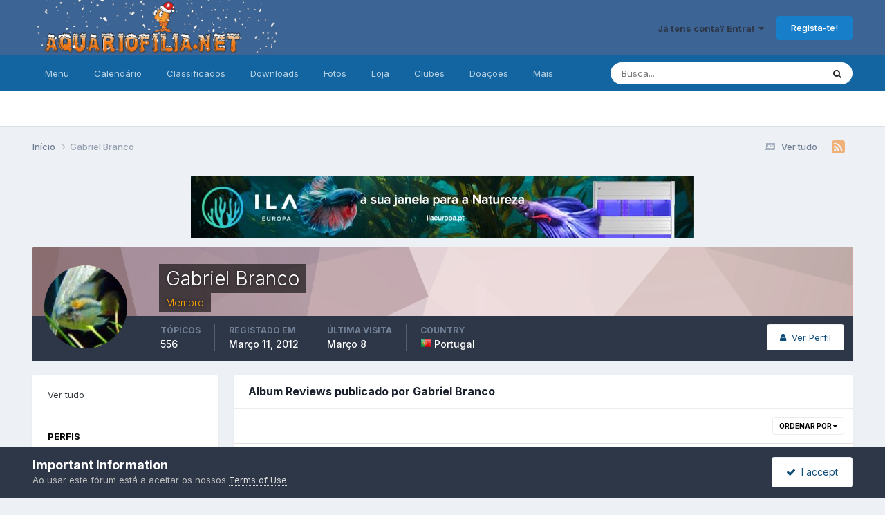

--- FILE ---
content_type: text/html; charset=utf-8
request_url: https://www.google.com/recaptcha/api2/aframe
body_size: 267
content:
<!DOCTYPE HTML><html><head><meta http-equiv="content-type" content="text/html; charset=UTF-8"></head><body><script nonce="Xvs32UVThiqizWaTqILNmA">/** Anti-fraud and anti-abuse applications only. See google.com/recaptcha */ try{var clients={'sodar':'https://pagead2.googlesyndication.com/pagead/sodar?'};window.addEventListener("message",function(a){try{if(a.source===window.parent){var b=JSON.parse(a.data);var c=clients[b['id']];if(c){var d=document.createElement('img');d.src=c+b['params']+'&rc='+(localStorage.getItem("rc::a")?sessionStorage.getItem("rc::b"):"");window.document.body.appendChild(d);sessionStorage.setItem("rc::e",parseInt(sessionStorage.getItem("rc::e")||0)+1);localStorage.setItem("rc::h",'1766499023174');}}}catch(b){}});window.parent.postMessage("_grecaptcha_ready", "*");}catch(b){}</script></body></html>

--- FILE ---
content_type: text/css
request_url: https://www.aquariofilia.net/forum/uploads/css_built_1/f6c2e70b9ca9bb3683a2629adf2a13b9_feedback.css?v=16a55c7e8f1765809968
body_size: 817
content:
 :root{--feedback-positive-dark:#2C8C69;--feedback-positive-light:#f0faf6;--feedback-negative-dark:#C53030;--feedback-negative-light:#FFF5F5;--feedback-neutral-dark:#7f858d;--feedback-neutral-light:#f0f4f8;}.cFeedbackIcon{font-size:36.0px;}.cFeedbackIcon_positive:before{content:"\f058";color:var(--feedback-positive-dark);}.cFeedbackIcon_neutral:before{content:"\f056";color:var(--feedback-neutral-dark);}.cFeedbackIcon_negative:before{content:"\f057";color:var(--feedback-negative-dark);}.cProfileFeedback{text-align:center;border-radius:var(--radius-1);}.cProfileFeedback_positive{background:var(--feedback-positive-dark);color:var(--feedback-positive-light);}.cProfileFeedback_negative{background:var(--feedback-negative-dark);color:var(--feedback-negative-light);}.cProfileFeedback_neutral{background:var(--feedback-neutral-light);color:var(--feedback-neutral-dark);}.cProfileFeedback_negative .ipsType_minorHeading, .cProfileFeedback_positive .ipsType_minorHeading{color:rgba(255,255,255,0.5);}.cProfileFeedbackScore{font-size:18.0px;}.cProfileFeedback_positive i:before, .cProfileFeedback_negative i:before{color:rgba(255, 255, 255, 0.75);}.cFeedbackProfileTable{float:right;border-collapse:collapse;border:1px solid rgba( var(--theme-text_color), 0.15 );}.cFeedbackProfileTable th, .cFeedbackProfileTable td{padding:8px;text-align:center;font-size:14.0px;}.cFeedbackProfileTable a{font-weight:bold;}.cFeedbackProfileTable .cProfileFeedback_positive a{color:var(--feedback-positive-light);}.cFeedbackProfileTable .cProfileFeedback_negative a{color:var(--feedback-negative-light);}.cFeedbackProfileTable .cProfileFeedback_neutral a{color:var(--feedback-neutral-dark);}.cAuthorPaneFeedback{text-align:center;border-radius:var(--radius-1);}.cAuthorPaneFeedback_positive{background:var(--feedback-positive-dark);color:var(--feedback-positive-light);}.cAuthorPaneFeedback_negative{background:var(--feedback-negative-dark);color:var(--feedback-negative-light);}.cAuthorPaneFeedback_neutral{background:var(--feedback-neutral-light);color:var(--feedback-neutral-dark);}.cAuthorPaneFeedback_negative .ipsType_minorHeading, .cAuthorPaneFeedback_positive .ipsType_minorHeading{color:rgba(255,255,255,0.5);}.cAuthorPaneFeedbackScore{font-size:18px;margin:4px 0;}.cAuthorPaneFeedback_positive i:before, .cAuthorPaneFeedback_negative i:before{color:rgba(255, 255, 255, 0.75);}@media screen and (max-width:767px){.cAuthorPaneFeedbackScore{display:inline-block !important;font-size:14.0px;margin:0;}}.cFeedbackTable th{background-color:var(--box--backgroundColor);font-size:16.0px;border-bottom:1px solid rgba( var(--theme-text_color), 0.15 );}.cFeedbackButtonBar{border-bottom-width:0;border-top:1px solid rgba( var(--theme-text_color), 0.15 );border-bottom-left-radius:inherit;border-bottom-right-radius:inherit;}.cFeedbackTable .ipsControlStrip_button{display:inline;padding:4px;margin:4px;}.cFeedbackTable .ipsControlStrip a{text-align:center;border-radius:var(--radius-1);background-color:#edf0f5;color:black;padding:4px;}.cFeedbackTable .ipsControlStrip i{min-width:16px;font-size:14px;}.cFeedbackTable .ipsControlStrip a span.ipsControlStrip_item{display:none;}.cFeedbackTable .ipsControlStrip a:hover{background:rgb(var(--theme-brand_primary)) !important;color:var(--box--backgroundColor) !important;}.cFeedback_hovercardHeader{position:absolute;top:5px;right:5px;}

--- FILE ---
content_type: application/javascript
request_url: https://www.aquariofilia.net/forum/uploads/javascript_global/root_map.js?v=16a55c7e8f1766433480
body_size: 409
content:
var ipsJavascriptMap={"core":{"global_core":"https://www.aquariofilia.net/forum/uploads/javascript_core/global_global_core.js","front_core":"https://www.aquariofilia.net/forum/uploads/javascript_core/front_front_core.js","front_statuses":"https://www.aquariofilia.net/forum/uploads/javascript_core/front_front_statuses.js","front_profile":"https://www.aquariofilia.net/forum/uploads/javascript_core/front_front_profile.js","front_streams":"https://www.aquariofilia.net/forum/uploads/javascript_core/front_front_streams.js","front_search":"https://www.aquariofilia.net/forum/uploads/javascript_core/front_front_search.js","front_system":"https://www.aquariofilia.net/forum/uploads/javascript_core/front_front_system.js","front_clubs":"https://www.aquariofilia.net/forum/uploads/javascript_core/front_front_clubs.js","front_widgets":"https://www.aquariofilia.net/forum/uploads/javascript_core/front_front_widgets.js"},"forums":{"front_topic":"https://www.aquariofilia.net/forum/uploads/javascript_forums/front_front_topic.js","front_forum":"https://www.aquariofilia.net/forum/uploads/javascript_forums/front_front_forum.js"},"communitymap":{"front_showmap":"https://www.aquariofilia.net/forum/uploads/javascript_communitymap/front_front_showmap.js","front_markers":"https://www.aquariofilia.net/forum/uploads/javascript_communitymap/front_front_markers.js"},"calendar":{"front_browse":"https://www.aquariofilia.net/forum/uploads/javascript_calendar/front_front_browse.js","front_submit":"https://www.aquariofilia.net/forum/uploads/javascript_calendar/front_front_submit.js","front_overview":"https://www.aquariofilia.net/forum/uploads/javascript_calendar/front_front_overview.js"},"gallery":{"front_browse":"https://www.aquariofilia.net/forum/uploads/javascript_gallery/front_front_browse.js","front_global":"https://www.aquariofilia.net/forum/uploads/javascript_gallery/front_front_global.js","front_view":"https://www.aquariofilia.net/forum/uploads/javascript_gallery/front_front_view.js","front_submit":"https://www.aquariofilia.net/forum/uploads/javascript_gallery/front_front_submit.js"},"downloads":{"front_view":"https://www.aquariofilia.net/forum/uploads/javascript_downloads/front_front_view.js"},"nexus":{"front_subscriptions":"https://www.aquariofilia.net/forum/uploads/javascript_nexus/front_front_subscriptions.js","front_store":"https://www.aquariofilia.net/forum/uploads/javascript_nexus/front_front_store.js"},"classifieds":{"front_item":"https://www.aquariofilia.net/forum/uploads/javascript_classifieds/front_front_item.js"}};;